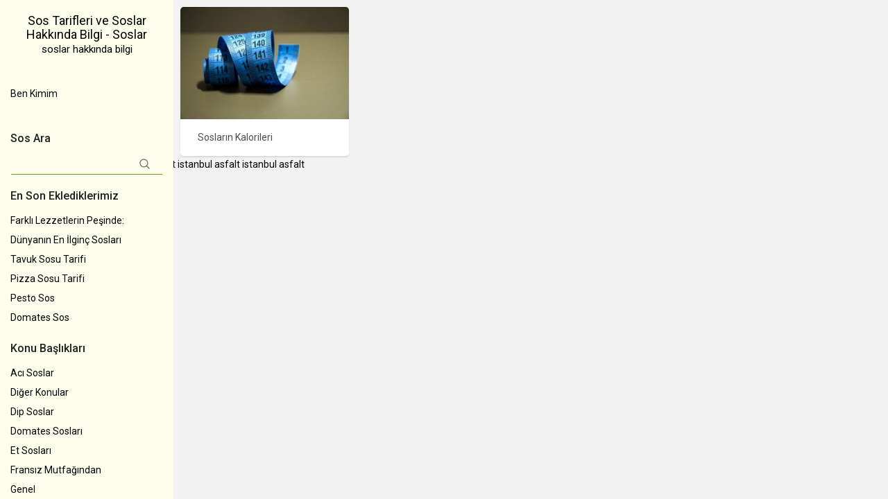

--- FILE ---
content_type: text/html; charset=UTF-8
request_url: https://soslar.net/tag/soslarin-kalori-cetveli/
body_size: 7968
content:
<!doctype html>
<html dir="ltr" lang="tr" prefix="og: https://ogp.me/ns#" class="no-js">
<head>
	
<script async src="https://pagead2.googlesyndication.com/pagead/js/adsbygoogle.js?client=ca-pub-1058840181003423"crossorigin="anonymous"></script>    <meta charset="UTF-8">
    <meta name="viewport" content="width=device-width, initial-scale=1">
    <link rel="profile" href="https://gmpg.org/xfn/11">
    <link rel="pingback" href="https://soslar.net/xmlrpc.php">
    <title>sosların kalori cetveli | Sos Tarifleri ve Soslar Hakkında Bilgi - Soslar</title>
	<style>img:is([sizes="auto" i], [sizes^="auto," i]) { contain-intrinsic-size: 3000px 1500px }</style>
	
		<!-- All in One SEO 4.9.3 - aioseo.com -->
	<meta name="robots" content="max-image-preview:large" />
	<link rel="canonical" href="https://soslar.net/tag/soslarin-kalori-cetveli/" />
	<meta name="generator" content="All in One SEO (AIOSEO) 4.9.3" />
		<script type="application/ld+json" class="aioseo-schema">
			{"@context":"https:\/\/schema.org","@graph":[{"@type":"BreadcrumbList","@id":"https:\/\/soslar.net\/tag\/soslarin-kalori-cetveli\/#breadcrumblist","itemListElement":[{"@type":"ListItem","@id":"https:\/\/soslar.net#listItem","position":1,"name":"Ev","item":"https:\/\/soslar.net","nextItem":{"@type":"ListItem","@id":"https:\/\/soslar.net\/tag\/soslarin-kalori-cetveli\/#listItem","name":"soslar\u0131n kalori cetveli"}},{"@type":"ListItem","@id":"https:\/\/soslar.net\/tag\/soslarin-kalori-cetveli\/#listItem","position":2,"name":"soslar\u0131n kalori cetveli","previousItem":{"@type":"ListItem","@id":"https:\/\/soslar.net#listItem","name":"Ev"}}]},{"@type":"CollectionPage","@id":"https:\/\/soslar.net\/tag\/soslarin-kalori-cetveli\/#collectionpage","url":"https:\/\/soslar.net\/tag\/soslarin-kalori-cetveli\/","name":"soslar\u0131n kalori cetveli | Sos Tarifleri ve Soslar Hakk\u0131nda Bilgi - Soslar","inLanguage":"tr-TR","isPartOf":{"@id":"https:\/\/soslar.net\/#website"},"breadcrumb":{"@id":"https:\/\/soslar.net\/tag\/soslarin-kalori-cetveli\/#breadcrumblist"}},{"@type":"Organization","@id":"https:\/\/soslar.net\/#organization","name":"Soslar.net","description":"soslar hakk\u0131nda bilgi","url":"https:\/\/soslar.net\/"},{"@type":"WebSite","@id":"https:\/\/soslar.net\/#website","url":"https:\/\/soslar.net\/","name":"Soslar.net","description":"soslar hakk\u0131nda bilgi","inLanguage":"tr-TR","publisher":{"@id":"https:\/\/soslar.net\/#organization"}}]}
		</script>
		<!-- All in One SEO -->

<link rel='dns-prefetch' href='//stats.wp.com' />
<link rel='dns-prefetch' href='//fonts.googleapis.com' />
<link rel="alternate" type="application/rss+xml" title="Sos Tarifleri ve Soslar Hakkında Bilgi - Soslar &raquo; akışı" href="https://soslar.net/feed/" />
<link rel="alternate" type="application/rss+xml" title="Sos Tarifleri ve Soslar Hakkında Bilgi - Soslar &raquo; yorum akışı" href="https://soslar.net/comments/feed/" />
<link rel="alternate" type="application/rss+xml" title="Sos Tarifleri ve Soslar Hakkında Bilgi - Soslar &raquo; sosların kalori cetveli etiket akışı" href="https://soslar.net/tag/soslarin-kalori-cetveli/feed/" />
		<!-- This site uses the Google Analytics by MonsterInsights plugin v9.11.1 - Using Analytics tracking - https://www.monsterinsights.com/ -->
		<!-- Note: MonsterInsights is not currently configured on this site. The site owner needs to authenticate with Google Analytics in the MonsterInsights settings panel. -->
					<!-- No tracking code set -->
				<!-- / Google Analytics by MonsterInsights -->
		<script type="text/javascript">
/* <![CDATA[ */
window._wpemojiSettings = {"baseUrl":"https:\/\/s.w.org\/images\/core\/emoji\/16.0.1\/72x72\/","ext":".png","svgUrl":"https:\/\/s.w.org\/images\/core\/emoji\/16.0.1\/svg\/","svgExt":".svg","source":{"concatemoji":"https:\/\/soslar.net\/wp-includes\/js\/wp-emoji-release.min.js?ver=6.8.3"}};
/*! This file is auto-generated */
!function(s,n){var o,i,e;function c(e){try{var t={supportTests:e,timestamp:(new Date).valueOf()};sessionStorage.setItem(o,JSON.stringify(t))}catch(e){}}function p(e,t,n){e.clearRect(0,0,e.canvas.width,e.canvas.height),e.fillText(t,0,0);var t=new Uint32Array(e.getImageData(0,0,e.canvas.width,e.canvas.height).data),a=(e.clearRect(0,0,e.canvas.width,e.canvas.height),e.fillText(n,0,0),new Uint32Array(e.getImageData(0,0,e.canvas.width,e.canvas.height).data));return t.every(function(e,t){return e===a[t]})}function u(e,t){e.clearRect(0,0,e.canvas.width,e.canvas.height),e.fillText(t,0,0);for(var n=e.getImageData(16,16,1,1),a=0;a<n.data.length;a++)if(0!==n.data[a])return!1;return!0}function f(e,t,n,a){switch(t){case"flag":return n(e,"\ud83c\udff3\ufe0f\u200d\u26a7\ufe0f","\ud83c\udff3\ufe0f\u200b\u26a7\ufe0f")?!1:!n(e,"\ud83c\udde8\ud83c\uddf6","\ud83c\udde8\u200b\ud83c\uddf6")&&!n(e,"\ud83c\udff4\udb40\udc67\udb40\udc62\udb40\udc65\udb40\udc6e\udb40\udc67\udb40\udc7f","\ud83c\udff4\u200b\udb40\udc67\u200b\udb40\udc62\u200b\udb40\udc65\u200b\udb40\udc6e\u200b\udb40\udc67\u200b\udb40\udc7f");case"emoji":return!a(e,"\ud83e\udedf")}return!1}function g(e,t,n,a){var r="undefined"!=typeof WorkerGlobalScope&&self instanceof WorkerGlobalScope?new OffscreenCanvas(300,150):s.createElement("canvas"),o=r.getContext("2d",{willReadFrequently:!0}),i=(o.textBaseline="top",o.font="600 32px Arial",{});return e.forEach(function(e){i[e]=t(o,e,n,a)}),i}function t(e){var t=s.createElement("script");t.src=e,t.defer=!0,s.head.appendChild(t)}"undefined"!=typeof Promise&&(o="wpEmojiSettingsSupports",i=["flag","emoji"],n.supports={everything:!0,everythingExceptFlag:!0},e=new Promise(function(e){s.addEventListener("DOMContentLoaded",e,{once:!0})}),new Promise(function(t){var n=function(){try{var e=JSON.parse(sessionStorage.getItem(o));if("object"==typeof e&&"number"==typeof e.timestamp&&(new Date).valueOf()<e.timestamp+604800&&"object"==typeof e.supportTests)return e.supportTests}catch(e){}return null}();if(!n){if("undefined"!=typeof Worker&&"undefined"!=typeof OffscreenCanvas&&"undefined"!=typeof URL&&URL.createObjectURL&&"undefined"!=typeof Blob)try{var e="postMessage("+g.toString()+"("+[JSON.stringify(i),f.toString(),p.toString(),u.toString()].join(",")+"));",a=new Blob([e],{type:"text/javascript"}),r=new Worker(URL.createObjectURL(a),{name:"wpTestEmojiSupports"});return void(r.onmessage=function(e){c(n=e.data),r.terminate(),t(n)})}catch(e){}c(n=g(i,f,p,u))}t(n)}).then(function(e){for(var t in e)n.supports[t]=e[t],n.supports.everything=n.supports.everything&&n.supports[t],"flag"!==t&&(n.supports.everythingExceptFlag=n.supports.everythingExceptFlag&&n.supports[t]);n.supports.everythingExceptFlag=n.supports.everythingExceptFlag&&!n.supports.flag,n.DOMReady=!1,n.readyCallback=function(){n.DOMReady=!0}}).then(function(){return e}).then(function(){var e;n.supports.everything||(n.readyCallback(),(e=n.source||{}).concatemoji?t(e.concatemoji):e.wpemoji&&e.twemoji&&(t(e.twemoji),t(e.wpemoji)))}))}((window,document),window._wpemojiSettings);
/* ]]> */
</script>

<style id='wp-emoji-styles-inline-css' type='text/css'>

	img.wp-smiley, img.emoji {
		display: inline !important;
		border: none !important;
		box-shadow: none !important;
		height: 1em !important;
		width: 1em !important;
		margin: 0 0.07em !important;
		vertical-align: -0.1em !important;
		background: none !important;
		padding: 0 !important;
	}
</style>
<link rel='stylesheet' id='wp-block-library-css' href='https://soslar.net/wp-includes/css/dist/block-library/style.min.css?ver=6.8.3' type='text/css' media='all' />
<style id='classic-theme-styles-inline-css' type='text/css'>
/*! This file is auto-generated */
.wp-block-button__link{color:#fff;background-color:#32373c;border-radius:9999px;box-shadow:none;text-decoration:none;padding:calc(.667em + 2px) calc(1.333em + 2px);font-size:1.125em}.wp-block-file__button{background:#32373c;color:#fff;text-decoration:none}
</style>
<link rel='stylesheet' id='aioseo/css/src/vue/standalone/blocks/table-of-contents/global.scss-css' href='https://soslar.net/wp-content/plugins/all-in-one-seo-pack/dist/Lite/assets/css/table-of-contents/global.e90f6d47.css?ver=4.9.3' type='text/css' media='all' />
<link rel='stylesheet' id='mediaelement-css' href='https://soslar.net/wp-includes/js/mediaelement/mediaelementplayer-legacy.min.css?ver=4.2.17' type='text/css' media='all' />
<link rel='stylesheet' id='wp-mediaelement-css' href='https://soslar.net/wp-includes/js/mediaelement/wp-mediaelement.min.css?ver=6.8.3' type='text/css' media='all' />
<style id='jetpack-sharing-buttons-style-inline-css' type='text/css'>
.jetpack-sharing-buttons__services-list{display:flex;flex-direction:row;flex-wrap:wrap;gap:0;list-style-type:none;margin:5px;padding:0}.jetpack-sharing-buttons__services-list.has-small-icon-size{font-size:12px}.jetpack-sharing-buttons__services-list.has-normal-icon-size{font-size:16px}.jetpack-sharing-buttons__services-list.has-large-icon-size{font-size:24px}.jetpack-sharing-buttons__services-list.has-huge-icon-size{font-size:36px}@media print{.jetpack-sharing-buttons__services-list{display:none!important}}.editor-styles-wrapper .wp-block-jetpack-sharing-buttons{gap:0;padding-inline-start:0}ul.jetpack-sharing-buttons__services-list.has-background{padding:1.25em 2.375em}
</style>
<style id='global-styles-inline-css' type='text/css'>
:root{--wp--preset--aspect-ratio--square: 1;--wp--preset--aspect-ratio--4-3: 4/3;--wp--preset--aspect-ratio--3-4: 3/4;--wp--preset--aspect-ratio--3-2: 3/2;--wp--preset--aspect-ratio--2-3: 2/3;--wp--preset--aspect-ratio--16-9: 16/9;--wp--preset--aspect-ratio--9-16: 9/16;--wp--preset--color--black: #000000;--wp--preset--color--cyan-bluish-gray: #abb8c3;--wp--preset--color--white: #ffffff;--wp--preset--color--pale-pink: #f78da7;--wp--preset--color--vivid-red: #cf2e2e;--wp--preset--color--luminous-vivid-orange: #ff6900;--wp--preset--color--luminous-vivid-amber: #fcb900;--wp--preset--color--light-green-cyan: #7bdcb5;--wp--preset--color--vivid-green-cyan: #00d084;--wp--preset--color--pale-cyan-blue: #8ed1fc;--wp--preset--color--vivid-cyan-blue: #0693e3;--wp--preset--color--vivid-purple: #9b51e0;--wp--preset--gradient--vivid-cyan-blue-to-vivid-purple: linear-gradient(135deg,rgba(6,147,227,1) 0%,rgb(155,81,224) 100%);--wp--preset--gradient--light-green-cyan-to-vivid-green-cyan: linear-gradient(135deg,rgb(122,220,180) 0%,rgb(0,208,130) 100%);--wp--preset--gradient--luminous-vivid-amber-to-luminous-vivid-orange: linear-gradient(135deg,rgba(252,185,0,1) 0%,rgba(255,105,0,1) 100%);--wp--preset--gradient--luminous-vivid-orange-to-vivid-red: linear-gradient(135deg,rgba(255,105,0,1) 0%,rgb(207,46,46) 100%);--wp--preset--gradient--very-light-gray-to-cyan-bluish-gray: linear-gradient(135deg,rgb(238,238,238) 0%,rgb(169,184,195) 100%);--wp--preset--gradient--cool-to-warm-spectrum: linear-gradient(135deg,rgb(74,234,220) 0%,rgb(151,120,209) 20%,rgb(207,42,186) 40%,rgb(238,44,130) 60%,rgb(251,105,98) 80%,rgb(254,248,76) 100%);--wp--preset--gradient--blush-light-purple: linear-gradient(135deg,rgb(255,206,236) 0%,rgb(152,150,240) 100%);--wp--preset--gradient--blush-bordeaux: linear-gradient(135deg,rgb(254,205,165) 0%,rgb(254,45,45) 50%,rgb(107,0,62) 100%);--wp--preset--gradient--luminous-dusk: linear-gradient(135deg,rgb(255,203,112) 0%,rgb(199,81,192) 50%,rgb(65,88,208) 100%);--wp--preset--gradient--pale-ocean: linear-gradient(135deg,rgb(255,245,203) 0%,rgb(182,227,212) 50%,rgb(51,167,181) 100%);--wp--preset--gradient--electric-grass: linear-gradient(135deg,rgb(202,248,128) 0%,rgb(113,206,126) 100%);--wp--preset--gradient--midnight: linear-gradient(135deg,rgb(2,3,129) 0%,rgb(40,116,252) 100%);--wp--preset--font-size--small: 13px;--wp--preset--font-size--medium: 20px;--wp--preset--font-size--large: 36px;--wp--preset--font-size--x-large: 42px;--wp--preset--spacing--20: 0.44rem;--wp--preset--spacing--30: 0.67rem;--wp--preset--spacing--40: 1rem;--wp--preset--spacing--50: 1.5rem;--wp--preset--spacing--60: 2.25rem;--wp--preset--spacing--70: 3.38rem;--wp--preset--spacing--80: 5.06rem;--wp--preset--shadow--natural: 6px 6px 9px rgba(0, 0, 0, 0.2);--wp--preset--shadow--deep: 12px 12px 50px rgba(0, 0, 0, 0.4);--wp--preset--shadow--sharp: 6px 6px 0px rgba(0, 0, 0, 0.2);--wp--preset--shadow--outlined: 6px 6px 0px -3px rgba(255, 255, 255, 1), 6px 6px rgba(0, 0, 0, 1);--wp--preset--shadow--crisp: 6px 6px 0px rgba(0, 0, 0, 1);}:where(.is-layout-flex){gap: 0.5em;}:where(.is-layout-grid){gap: 0.5em;}body .is-layout-flex{display: flex;}.is-layout-flex{flex-wrap: wrap;align-items: center;}.is-layout-flex > :is(*, div){margin: 0;}body .is-layout-grid{display: grid;}.is-layout-grid > :is(*, div){margin: 0;}:where(.wp-block-columns.is-layout-flex){gap: 2em;}:where(.wp-block-columns.is-layout-grid){gap: 2em;}:where(.wp-block-post-template.is-layout-flex){gap: 1.25em;}:where(.wp-block-post-template.is-layout-grid){gap: 1.25em;}.has-black-color{color: var(--wp--preset--color--black) !important;}.has-cyan-bluish-gray-color{color: var(--wp--preset--color--cyan-bluish-gray) !important;}.has-white-color{color: var(--wp--preset--color--white) !important;}.has-pale-pink-color{color: var(--wp--preset--color--pale-pink) !important;}.has-vivid-red-color{color: var(--wp--preset--color--vivid-red) !important;}.has-luminous-vivid-orange-color{color: var(--wp--preset--color--luminous-vivid-orange) !important;}.has-luminous-vivid-amber-color{color: var(--wp--preset--color--luminous-vivid-amber) !important;}.has-light-green-cyan-color{color: var(--wp--preset--color--light-green-cyan) !important;}.has-vivid-green-cyan-color{color: var(--wp--preset--color--vivid-green-cyan) !important;}.has-pale-cyan-blue-color{color: var(--wp--preset--color--pale-cyan-blue) !important;}.has-vivid-cyan-blue-color{color: var(--wp--preset--color--vivid-cyan-blue) !important;}.has-vivid-purple-color{color: var(--wp--preset--color--vivid-purple) !important;}.has-black-background-color{background-color: var(--wp--preset--color--black) !important;}.has-cyan-bluish-gray-background-color{background-color: var(--wp--preset--color--cyan-bluish-gray) !important;}.has-white-background-color{background-color: var(--wp--preset--color--white) !important;}.has-pale-pink-background-color{background-color: var(--wp--preset--color--pale-pink) !important;}.has-vivid-red-background-color{background-color: var(--wp--preset--color--vivid-red) !important;}.has-luminous-vivid-orange-background-color{background-color: var(--wp--preset--color--luminous-vivid-orange) !important;}.has-luminous-vivid-amber-background-color{background-color: var(--wp--preset--color--luminous-vivid-amber) !important;}.has-light-green-cyan-background-color{background-color: var(--wp--preset--color--light-green-cyan) !important;}.has-vivid-green-cyan-background-color{background-color: var(--wp--preset--color--vivid-green-cyan) !important;}.has-pale-cyan-blue-background-color{background-color: var(--wp--preset--color--pale-cyan-blue) !important;}.has-vivid-cyan-blue-background-color{background-color: var(--wp--preset--color--vivid-cyan-blue) !important;}.has-vivid-purple-background-color{background-color: var(--wp--preset--color--vivid-purple) !important;}.has-black-border-color{border-color: var(--wp--preset--color--black) !important;}.has-cyan-bluish-gray-border-color{border-color: var(--wp--preset--color--cyan-bluish-gray) !important;}.has-white-border-color{border-color: var(--wp--preset--color--white) !important;}.has-pale-pink-border-color{border-color: var(--wp--preset--color--pale-pink) !important;}.has-vivid-red-border-color{border-color: var(--wp--preset--color--vivid-red) !important;}.has-luminous-vivid-orange-border-color{border-color: var(--wp--preset--color--luminous-vivid-orange) !important;}.has-luminous-vivid-amber-border-color{border-color: var(--wp--preset--color--luminous-vivid-amber) !important;}.has-light-green-cyan-border-color{border-color: var(--wp--preset--color--light-green-cyan) !important;}.has-vivid-green-cyan-border-color{border-color: var(--wp--preset--color--vivid-green-cyan) !important;}.has-pale-cyan-blue-border-color{border-color: var(--wp--preset--color--pale-cyan-blue) !important;}.has-vivid-cyan-blue-border-color{border-color: var(--wp--preset--color--vivid-cyan-blue) !important;}.has-vivid-purple-border-color{border-color: var(--wp--preset--color--vivid-purple) !important;}.has-vivid-cyan-blue-to-vivid-purple-gradient-background{background: var(--wp--preset--gradient--vivid-cyan-blue-to-vivid-purple) !important;}.has-light-green-cyan-to-vivid-green-cyan-gradient-background{background: var(--wp--preset--gradient--light-green-cyan-to-vivid-green-cyan) !important;}.has-luminous-vivid-amber-to-luminous-vivid-orange-gradient-background{background: var(--wp--preset--gradient--luminous-vivid-amber-to-luminous-vivid-orange) !important;}.has-luminous-vivid-orange-to-vivid-red-gradient-background{background: var(--wp--preset--gradient--luminous-vivid-orange-to-vivid-red) !important;}.has-very-light-gray-to-cyan-bluish-gray-gradient-background{background: var(--wp--preset--gradient--very-light-gray-to-cyan-bluish-gray) !important;}.has-cool-to-warm-spectrum-gradient-background{background: var(--wp--preset--gradient--cool-to-warm-spectrum) !important;}.has-blush-light-purple-gradient-background{background: var(--wp--preset--gradient--blush-light-purple) !important;}.has-blush-bordeaux-gradient-background{background: var(--wp--preset--gradient--blush-bordeaux) !important;}.has-luminous-dusk-gradient-background{background: var(--wp--preset--gradient--luminous-dusk) !important;}.has-pale-ocean-gradient-background{background: var(--wp--preset--gradient--pale-ocean) !important;}.has-electric-grass-gradient-background{background: var(--wp--preset--gradient--electric-grass) !important;}.has-midnight-gradient-background{background: var(--wp--preset--gradient--midnight) !important;}.has-small-font-size{font-size: var(--wp--preset--font-size--small) !important;}.has-medium-font-size{font-size: var(--wp--preset--font-size--medium) !important;}.has-large-font-size{font-size: var(--wp--preset--font-size--large) !important;}.has-x-large-font-size{font-size: var(--wp--preset--font-size--x-large) !important;}
:where(.wp-block-post-template.is-layout-flex){gap: 1.25em;}:where(.wp-block-post-template.is-layout-grid){gap: 1.25em;}
:where(.wp-block-columns.is-layout-flex){gap: 2em;}:where(.wp-block-columns.is-layout-grid){gap: 2em;}
:root :where(.wp-block-pullquote){font-size: 1.5em;line-height: 1.6;}
</style>
<link rel='stylesheet' id='bootstrap-css' href='https://soslar.net/wp-content/themes/foodies/assets/css/bootstrap.min.css?ver=6.8.3' type='text/css' media='all' />
<link rel='stylesheet' id='foodies-font-roboto-css' href='//fonts.googleapis.com/css?family=Roboto%3A400%2C300%2C300italic%2C400italic%2C500%2C500italic%2C700%2C700italic%2C900%2C900italic&#038;ver=6.8.3' type='text/css' media='all' />
<link rel='stylesheet' id='foodies-main-style-css' href='https://soslar.net/wp-content/themes/foodies/assets/css/default.css?ver=6.8.3' type='text/css' media='all' />
<link rel='stylesheet' id='foodies-style-css' href='https://soslar.net/wp-content/themes/foodies/style.css?ver=6.8.3' type='text/css' media='all' />
<script type="text/javascript" src="https://soslar.net/wp-includes/js/jquery/jquery.min.js?ver=3.7.1" id="jquery-core-js"></script>
<script type="text/javascript" src="https://soslar.net/wp-includes/js/jquery/jquery-migrate.min.js?ver=3.4.1" id="jquery-migrate-js"></script>
<script type="text/javascript" src="https://soslar.net/wp-content/themes/foodies/assets/js/bootstrap.min.js?ver=6.8.3" id="bootstrap-js"></script>
<link rel="https://api.w.org/" href="https://soslar.net/wp-json/" /><link rel="alternate" title="JSON" type="application/json" href="https://soslar.net/wp-json/wp/v2/tags/78" /><link rel="EditURI" type="application/rsd+xml" title="RSD" href="https://soslar.net/xmlrpc.php?rsd" />
<meta name="generator" content="WordPress 6.8.3" />
	<style>img#wpstats{display:none}</style>
		<link rel="icon" href="https://soslar.net/wp-content/uploads/2016/12/cropped-favicon-32x32-32x32.png" sizes="32x32" />
<link rel="icon" href="https://soslar.net/wp-content/uploads/2016/12/cropped-favicon-32x32-192x192.png" sizes="192x192" />
<link rel="apple-touch-icon" href="https://soslar.net/wp-content/uploads/2016/12/cropped-favicon-32x32-180x180.png" />
<meta name="msapplication-TileImage" content="https://soslar.net/wp-content/uploads/2016/12/cropped-favicon-32x32-270x270.png" />
                
  <style type="text/css">
      span.category.{
        background: #FFFF00;
      }
      span.category.{
        background: #008000;
      }
      span.category.{
        background: #FF0000;
      }

  body, #menubar,#footer-widget, .panel , .entry-content, .wc-tab, .woocommerce div.product .woocommerce-tabs ul.tabs li.active, 
  .woocommerce-checkout #payment div.payment_box, #page-title,
  .comment-area.form-basic input[type='text'], .comment-area.form-basic input[type='email'], .comment-area.form-basic textarea,
  .form-basic textarea, #menubar.stuck, .slicknav_nav a, .slicknav_nav a:hover > a, .slicknav_nav a:hover, .sf-menu > li ul a
  {
    background-color: #F2F2F2;
  }
  .side-bar-collapse h4, input[type="search"].search-field{
    border-bottom-color: #69A612;
  }
  button, html input[type="button"], input[type="reset"], input[type="submit"]{
    background: #69A612;
  }
  .page-numbers.current, a.page-numbers:hover,
  textarea:focus,
  input:focus,
  select:focus,
  select:hover,
  textarea:hover,
  input:hover,
  button,
  html input[type="button"],
  input[type="reset"],
  input[type="submit"]{
    border-color: #69A612;
  }
  a:hover, a:focus,
  .page-numbers.current, a.page-numbers:hover,
  .widget-area a:hover, .side-bar a:focus{
    color: #69A612;
  }
    a .site-title,
  a .site-description {
    color: ##69A612;
  }
  	
  </style>
</head>
<body class="archive tag tag-soslarin-kalori-cetveli tag-78 wp-theme-foodies">
    <div class="foodies-wrapper">
        <div class="side-bar clearfix">
        <div class="navbar">
                <div class="navbar-header">
                    <!-- toggle button start -->
                    <button type="button" class="navbar-toggle collapsed" data-toggle="collapse" data-target=".side-bar-collapse">
                        <span class="icon-bar"></span>
                        <span class="icon-bar"></span>
                        <span class="icon-bar"></span>
                    </button>
                    <!-- toggle button end -->
                    <!-- Logo start -->
                    <div class="navbar-brand" href="">
                        <div class="logo">
						<a href="https://soslar.net">
                            <div class="site-title">Sos Tarifleri ve Soslar Hakkında Bilgi - Soslar</div><small class="site-description">soslar hakkında bilgi</small>						</a>
                     </div>
                    </div>
                    <!-- Logo end -->
                </div>
                <!-- Menu start -->
                <div class="side-bar-collapse collapse">
                    <!-- All cuisines-modal start-->
                    <ul class="menu"><li class="page_item page-item-2"><a href="https://soslar.net/ben-kimim/">Ben Kimim</a></li>
</ul>
                    <!-- All cuisines-modal end -->
                    <aside id="secondary" class="widget-area" role="complementary">
	<section id="search-3" class="widget widget_search"><h2 class="widget-title">Sos Ara</h2><form role="search" method="get" class="search-form" action="https://soslar.net/">
				<label>
					<span class="screen-reader-text">Arama:</span>
					<input type="search" class="search-field" placeholder="Ara &hellip;" value="" name="s" />
				</label>
				<input type="submit" class="search-submit" value="Ara" />
			</form></section>
		<section id="recent-posts-3" class="widget widget_recent_entries">
		<h2 class="widget-title">En Son Eklediklerimiz</h2>
		<ul>
											<li>
					<a href="https://soslar.net/farkli-lezzetlerin-pesinde-dunyanin-en-ilginc-soslari/">Farklı Lezzetlerin Peşinde: Dünyanın En İlginç Sosları</a>
									</li>
											<li>
					<a href="https://soslar.net/tavuk-sosu-tarifi/">Tavuk Sosu Tarifi</a>
									</li>
											<li>
					<a href="https://soslar.net/pizza-sosu-tarifi/">Pizza Sosu Tarifi</a>
									</li>
											<li>
					<a href="https://soslar.net/pesto-sos/">Pesto Sos</a>
									</li>
											<li>
					<a href="https://soslar.net/domates-sos/">Domates Sos</a>
									</li>
					</ul>

		</section><section id="categories-3" class="widget widget_categories"><h2 class="widget-title">Konu Başlıkları</h2>
			<ul>
					<li class="cat-item cat-item-16"><a href="https://soslar.net/aci-soslar/">Acı Soslar</a>
</li>
	<li class="cat-item cat-item-134"><a href="https://soslar.net/diger-konular/">Diğer Konular</a>
</li>
	<li class="cat-item cat-item-20"><a href="https://soslar.net/dip-soslar/">Dip Soslar</a>
</li>
	<li class="cat-item cat-item-80"><a href="https://soslar.net/domates-soslari/">Domates Sosları</a>
</li>
	<li class="cat-item cat-item-95"><a href="https://soslar.net/et-soslari/">Et Sosları</a>
</li>
	<li class="cat-item cat-item-48"><a href="https://soslar.net/fransiz-mutfagindan/">Fransız Mutfağından</a>
</li>
	<li class="cat-item cat-item-1"><a href="https://soslar.net/genel/">Genel</a>
</li>
	<li class="cat-item cat-item-25"><a href="https://soslar.net/hindistan-mutfagindan/">Hindistan mutfağından</a>
</li>
	<li class="cat-item cat-item-127"><a href="https://soslar.net/ingiliz-mutfagindan/">İngiliz Mutfağından</a>
</li>
	<li class="cat-item cat-item-67"><a href="https://soslar.net/italyan-mutfagindan/">İtalyan Mutfağından</a>
</li>
	<li class="cat-item cat-item-38"><a href="https://soslar.net/japon-mutfagindan/">Japon mutfağından</a>
</li>
	<li class="cat-item cat-item-141"><a href="https://soslar.net/kuruyemis-soslari/">Kuruyemiş Sosları</a>
</li>
	<li class="cat-item cat-item-295"><a href="https://soslar.net/makarna-soslari/">Makarna sosları</a>
</li>
	<li class="cat-item cat-item-108"><a href="https://soslar.net/marine-soslar/">Marine Soslar</a>
</li>
	<li class="cat-item cat-item-6"><a href="https://soslar.net/sebze-soslari/">Sebze Sosları</a>
</li>
	<li class="cat-item cat-item-130"><a href="https://soslar.net/sos-yardimcilari/">Sos Yardımcıları</a>
</li>
	<li class="cat-item cat-item-53"><a href="https://soslar.net/soslar/">Soslar</a>
</li>
	<li class="cat-item cat-item-12"><a href="https://soslar.net/soslarla-tabak-suslemeleri/">Soslarla Tabak Süslemeleri</a>
</li>
	<li class="cat-item cat-item-5"><a href="https://soslar.net/tatli-soslar/">Tatlı Soslar</a>
</li>
	<li class="cat-item cat-item-43"><a href="https://soslar.net/tuzlu-soslar/">Tuzlu Soslar</a>
</li>
			</ul>

			</section><section id="block-3" class="widget widget_block widget_categories"><ul class="wp-block-categories-list wp-block-categories">	<li class="cat-item cat-item-16"><a href="https://soslar.net/aci-soslar/">Acı Soslar</a>
</li>
	<li class="cat-item cat-item-134"><a href="https://soslar.net/diger-konular/">Diğer Konular</a>
</li>
	<li class="cat-item cat-item-20"><a href="https://soslar.net/dip-soslar/">Dip Soslar</a>
</li>
	<li class="cat-item cat-item-80"><a href="https://soslar.net/domates-soslari/">Domates Sosları</a>
</li>
	<li class="cat-item cat-item-95"><a href="https://soslar.net/et-soslari/">Et Sosları</a>
</li>
	<li class="cat-item cat-item-48"><a href="https://soslar.net/fransiz-mutfagindan/">Fransız Mutfağından</a>
</li>
	<li class="cat-item cat-item-1"><a href="https://soslar.net/genel/">Genel</a>
</li>
	<li class="cat-item cat-item-25"><a href="https://soslar.net/hindistan-mutfagindan/">Hindistan mutfağından</a>
</li>
	<li class="cat-item cat-item-127"><a href="https://soslar.net/ingiliz-mutfagindan/">İngiliz Mutfağından</a>
</li>
	<li class="cat-item cat-item-67"><a href="https://soslar.net/italyan-mutfagindan/">İtalyan Mutfağından</a>
</li>
	<li class="cat-item cat-item-38"><a href="https://soslar.net/japon-mutfagindan/">Japon mutfağından</a>
</li>
	<li class="cat-item cat-item-141"><a href="https://soslar.net/kuruyemis-soslari/">Kuruyemiş Sosları</a>
</li>
	<li class="cat-item cat-item-295"><a href="https://soslar.net/makarna-soslari/">Makarna sosları</a>
</li>
	<li class="cat-item cat-item-108"><a href="https://soslar.net/marine-soslar/">Marine Soslar</a>
</li>
	<li class="cat-item cat-item-6"><a href="https://soslar.net/sebze-soslari/">Sebze Sosları</a>
</li>
	<li class="cat-item cat-item-130"><a href="https://soslar.net/sos-yardimcilari/">Sos Yardımcıları</a>
</li>
	<li class="cat-item cat-item-53"><a href="https://soslar.net/soslar/">Soslar</a>
</li>
	<li class="cat-item cat-item-12"><a href="https://soslar.net/soslarla-tabak-suslemeleri/">Soslarla Tabak Süslemeleri</a>
</li>
	<li class="cat-item cat-item-5"><a href="https://soslar.net/tatli-soslar/">Tatlı Soslar</a>
</li>
	<li class="cat-item cat-item-43"><a href="https://soslar.net/tuzlu-soslar/">Tuzlu Soslar</a>
</li>
</ul></section><section id="block-4" class="widget widget_block widget_search"><form role="search" method="get" action="https://soslar.net/" class="wp-block-search__button-outside wp-block-search__text-button wp-block-search"    ><label class="wp-block-search__label" for="wp-block-search__input-1" >Sos Bul</label><div class="wp-block-search__inside-wrapper " ><input class="wp-block-search__input" id="wp-block-search__input-1" placeholder="sos ara" value="" type="search" name="s" required /><button aria-label="Ara" class="wp-block-search__button wp-element-button" type="submit" >Ara</button></div></form></section></aside><!-- #secondary -->
                    <div class="link">
                        Powered by <br><a target= "_blank" href="https://indigothemes.com/products/foodies-wordpress-theme/" >Foodies WordPress Theme</a>
                    </div>
                </div>
            </div>
            <!-- Menu end -->
        </div><main class="foodiesList grid foodies-content" id="main_section">
                        <div data-id="129" class="foodies-item foodies-items foodies ">
                <a href="https://soslar.net/soslarin-kalorileri/">
                <img width="250" height="166" src="https://soslar.net/wp-content/uploads/2017/05/soslar-ve-kalorileri.jpg" class="attachment-foodies-blog-thumbnail size-foodies-blog-thumbnail wp-post-image" alt="" decoding="async" srcset="https://soslar.net/wp-content/uploads/2017/05/soslar-ve-kalorileri.jpg 640w, https://soslar.net/wp-content/uploads/2017/05/soslar-ve-kalorileri-300x200.jpg 300w" sizes="(max-width: 250px) 100vw, 250px" />                </a>
               <div class="inner bg1">
                    <a data-toggle="modal" href="https://soslar.net/soslarin-kalorileri/" class="title">Sosların Kalorileri</a>
                    <div class="colors">
                                                    <span class="category Soslar"></span>
                                            </div>
                </div>
            </div>
    </main></div>
<a href="https://abonemnet.com">instagram takipçi satın al</a>
<a href="https://sagbiasfalt.com">İstanbul Asfalt</a>
<a href="https://carlowaasfalt.com">istanbul asfalt</a>
<a href="https://duzeyasfalt.com">istanbul asfalt</a>




<script type="speculationrules">
{"prefetch":[{"source":"document","where":{"and":[{"href_matches":"\/*"},{"not":{"href_matches":["\/wp-*.php","\/wp-admin\/*","\/wp-content\/uploads\/*","\/wp-content\/*","\/wp-content\/plugins\/*","\/wp-content\/themes\/foodies\/*","\/*\\?(.+)"]}},{"not":{"selector_matches":"a[rel~=\"nofollow\"]"}},{"not":{"selector_matches":".no-prefetch, .no-prefetch a"}}]},"eagerness":"conservative"}]}
</script>
<script type="text/javascript" id="jetpack-stats-js-before">
/* <![CDATA[ */
_stq = window._stq || [];
_stq.push([ "view", {"v":"ext","blog":"196476503","post":"0","tz":"0","srv":"soslar.net","arch_tag":"soslarin-kalori-cetveli","arch_results":"1","j":"1:15.4"} ]);
_stq.push([ "clickTrackerInit", "196476503", "0" ]);
/* ]]> */
</script>
<script type="text/javascript" src="https://stats.wp.com/e-202603.js" id="jetpack-stats-js" defer="defer" data-wp-strategy="defer"></script>
<script defer src="https://static.cloudflareinsights.com/beacon.min.js/vcd15cbe7772f49c399c6a5babf22c1241717689176015" integrity="sha512-ZpsOmlRQV6y907TI0dKBHq9Md29nnaEIPlkf84rnaERnq6zvWvPUqr2ft8M1aS28oN72PdrCzSjY4U6VaAw1EQ==" data-cf-beacon='{"version":"2024.11.0","token":"9c9d24200b464cfc8bf84938e4d02331","r":1,"server_timing":{"name":{"cfCacheStatus":true,"cfEdge":true,"cfExtPri":true,"cfL4":true,"cfOrigin":true,"cfSpeedBrain":true},"location_startswith":null}}' crossorigin="anonymous"></script>
</body>
</html>

<!-- Page supported by LiteSpeed Cache 7.7 on 2026-01-18 05:50:53 -->

--- FILE ---
content_type: text/html; charset=utf-8
request_url: https://www.google.com/recaptcha/api2/aframe
body_size: 267
content:
<!DOCTYPE HTML><html><head><meta http-equiv="content-type" content="text/html; charset=UTF-8"></head><body><script nonce="yc6URajq9IQ_OrgILQT-FQ">/** Anti-fraud and anti-abuse applications only. See google.com/recaptcha */ try{var clients={'sodar':'https://pagead2.googlesyndication.com/pagead/sodar?'};window.addEventListener("message",function(a){try{if(a.source===window.parent){var b=JSON.parse(a.data);var c=clients[b['id']];if(c){var d=document.createElement('img');d.src=c+b['params']+'&rc='+(localStorage.getItem("rc::a")?sessionStorage.getItem("rc::b"):"");window.document.body.appendChild(d);sessionStorage.setItem("rc::e",parseInt(sessionStorage.getItem("rc::e")||0)+1);localStorage.setItem("rc::h",'1768715454889');}}}catch(b){}});window.parent.postMessage("_grecaptcha_ready", "*");}catch(b){}</script></body></html>

--- FILE ---
content_type: text/css
request_url: https://soslar.net/wp-content/themes/foodies/assets/css/default.css?ver=6.8.3
body_size: 2951
content:
body {margin: 0;padding: 0;font-size: 14px;line-height: 25px;color: #262930;background: #F2F2F2;height: 100%;font-family: 'Roboto';}
a,a:hover,a:focus {color: #000;outline: 0;text-decoration: none;-webkit-transition: all 0.3s ease-in-out 0s;-moz-transition: all 0.3s ease-in-out 0s;-ms-transition: all 0.3s ease-in-out 0s;-o-transition: all 0.3s ease-in-out 0s;transition: all 0.3s ease-in-out 0s;}
a:hover,a:focus{color:#128900;}
button {background: transparent;border: 0;outline: 0;}
img.custom-logo {width: 80%;}
.foodies-content {padding-left: 0;margin-left: 0;width: 100%;height: auto;}
.foodies-wrapper {padding-left: 250px;}
.side-bar {width: 250px;margin-left: -280px;left: 280px;color: #262930;position: fixed;height: 100%;z-index: 1050;padding: 0 15px;background: #FDFFEC;    overflow-y: auto;font-weight: 400;font-size: 14px;line-height: 25px;}
/*side-bar nav start*/
ul.menu {margin-bottom: 40px;padding-left: 0;margin-top: 10px;}
ul.sub-menu {padding-left: 0;}
.widget ul li,ul.menu li {list-style-type: none;}
.dropdown-menu{top: 95%;}
.modal-content{border: 0;}
.modal-content {-webkit-box-shadow: none;box-shadow:none;}/*karan*/
.tab-menu-area .navbar-header {display: none;}        
.side-bar .navbar {position: static;border: 0;margin: 0;}
.side-bar .navbar-brand {height: auto;padding: 0;}
.side-bar .side-bar-collapse {padding: 0;}
/*side-bar nav start end*/
.logo {overflow: hidden;margin: 20px 0;text-align: center;margin-bottom: 40px;}
.btn-black {background: #128900;border-radius: 2px;padding: 5px 20px;width: 100%;text-align: left;color: rgba(255, 255, 255, 0.8);}
.side-bar .btn-black {margin: 5px 0;}
.side-bar button .selected-option {float: left;}
.side-bar button span {float: right;}
.side-bar button img {width: 15px;opacity: 0.5;}
.side-bar .link {text-align: center;margin: 15px 0;cursor: pointer;font-size: 12px;line-height: 18px;}
.link a {color: #128900;}
.side-bar .dropdown-menu {right: 0;margin: 0;border: 0;box-shadow: none;border-radius: 2px;background: #128900;color: #262930;}
.side-bar .dropdown-menu > li > a {background: transparent;color: rgba(255, 255, 255, 0.7);}
.side-bar .dropdown-menu > li > a:hover,.side-bar .dropdown-menu > li > a:focus {color: #fff;}
.modal-backdrop.in {opacity: 0;filter: inherit;}
.modal-backdrop {position: relative;}
.modal {display: none;overflow: hidden;position: absolute;top: 0;right: 0;bottom: 0;left: 0;background-color: rgba(133, 134, 128, 0.7);}
.side-bar-collapse .modal-dialog {width: 100%;height: 80%;}
.side-bar-collapse .modal-content {position: relative;background-color: #128900;border: 0;border-radius: 0;outline: 0;box-shadow: none;height: 100vh;}
.side-bar .modal-header {border: 0;padding-top: 0;}
.side-bar .modal-body{padding-top: 0;}
.side-bar .close {opacity: 0.5;}
#all-cuisines .close img {width: 15px;}
#all-cuisines .cuisines-sorting {padding: 0 18px 0 35px;}
#all-cuisines .cuisines-sorting li {padding: 0 0 20px;}
#all-cuisines .cuisines-sorting li a {display: block;color: rgba(255, 255, 255, 0.7);}
#all-cuisines .cuisines-sorting li:nth-child(1) {padding-left: 40px;color: rgba(255, 255, 255, 0.7);}
#all-cuisines .cuisines-sorting li a.active, #all-cuisines .cuisines-sorting li a:hover {color:rgba(255,255,255,1);}
.side-bar button:hover img{opacity: 1;}
.btn-black:hover{color:#fff;}
#all-cuisines .cuisines-sorting img {width: 20px;margin-right: 20px;}
.shuffle-item {padding: 0;}
div.foodies-item{margin: 0;padding: 0;border: 0;outline: 0;vertical-align: top;margin: 10px 0 0 10px;border-radius: 5px;overflow: hidden;box-shadow: 0px 2px 2px 0px rgba(0,0,0,0.1);}
.foodies-item {position: relative;}
.foodies-item img {width: 100%;height: auto;transition: all 1s ease-in-out;}
.foodies-item:hover img {transform: scale(2);}
.foodies-items .inner {font-size: 14px; padding: 14px 25px;overflow: hidden;}
.foodies-items .bg1 {background: #fff;position: inherit;}
.foodies-items .bg2 {background: #fff;position: inherit;}
.foodies-items .inner .title {float: left;width: 80%;overflow: hidden;white-space: nowrap;text-overflow: ellipsis;}
.foodies-items .inner .icon {float: right;}
.foodies-items .inner .icon img {width: 15px;margin-left: 5px;}
.inner-wrap {width: 100%;background: #1D2025;position: relative;text-align: center;z-index: 1;}
.inner-wrap .inner-content {font-family: 'DroidSerif';float: inherit;margin: 0 auto;padding: 50px 0;}
.inner-content .close-btn {position: absolute;right: 30px;}
.inner-content .close-btn .close {opacity: 1;}
.inner-content .close-btn img {width: 20px;}
.inner-content .content-icon img {width: 40px;margin: 0 5px;display: inline;}
.inner-content .content-title {font-size: 45px;line-height: 90px;}
.inner-content .content-subtitle {font-size: 16px;color: rgba(255, 255, 255, 0.5);}
.content-details {padding-top: 22px;clear: both;font-size: 16px;color: rgba(255, 255, 255, 0.75);}
.content-details .row {margin: 0;padding: 14px 30px;}
.content-label {float: left;}
.content-description {text-align: right;}
.content-description .link {float: right;padding-left: 5px;}
#about .modal-header{padding-bottom: 13px;}
#about .about-title{clear: both;color: #fff;}
#about a {color: rgba(65,131,215,0.5);}
#about .credits{padding-top: 60px;}
#about .credits .credits-title{color: #fff;}
#about .credits a {color: rgba(65,131,215,0.75);}
#about .credits p{margin: 0;color: rgba(255, 255, 255, 0.75);}
.info {background: none repeat scroll 0 0 #222;display: none;float: left;width: 100%;}
#top.masthead, .m, section {position: relative;}
.foodies{width: 23.6%;;display: inline-block;}
.inner a{
    color: #4d4d4d;
}
h2.widget-title{
    font-size: 16px;
}

.h1, .h2, .h3, .h4, .h5, .h6, .h7, h1, h2, h3, h4, h5, h6, h7{color: #212121;line-height: 1.4;}
p, li, ul{color: #777777;line-height: 2;}
.widget-area a{color: #000;}
.widget-area a:hover, .side-bar a:focus{ color: #128900}
.widget-area ul{padding: 0;}
input[type="search"].search-field {
    border: 1px solid #128900;
    outline: 0;
    width: 100%;
    padding: 2px 40px 2px 5px;
    border-radius: 2px;
    background: url('../images/search.svg') no-repeat center right 18px transparent;
    background-size: 15px;
    z-index: 1;
    border-top-color: transparent;
    border-right-color: transparent;
    border-left-color: transparent;
}
.foodies-section input[type="search"].search-field{
    width: 30%;
}
.side-bar-collapse h4 {
    background: none;
    border-bottom: 2px solid #128900;
    display: table-cell;
    padding-bottom: 8px;
}
.search h3{margin-top: 0;padding-top: 15px;margin-left: 10%;}
.side-bar ::-webkit-input-placeholder {
    visibility: hidden;
    background: transparent;
}
.side-bar :-moz-placeholder {
   visibility: hidden;
   background: transparent;
}
.side-bar ::-moz-placeholder {
   visibility: hidden;
   background: transparent;
}
.side-bar :-ms-input-placeholder {
   visibility: hidden;
   background: transparent;
}
input[type="submit"].search-submit{
    position: absolute;
    right: 0;
    top: 0;
    opacity: 0;
    width: 40px;
}
input[type="submit"].search-submit:hover{
    opacity: 0;
}
input:-webkit-autofill {
    -webkit-box-shadow: 0 0 0px 1000px white inset;
}
.foodies-section input[type="submit"].search-submit{
    right: 36%;
    bottom: 10%;
}
button, html input[type="button"], input[type="reset"], input[type="submit"] {
    background: #128900;
    border-radius: 2px;
    padding: 5px 20px;
    width: auto;
    text-align: left;
    color: rgba(255, 255, 255, 0.8);
    border: 1px solid #128900;
    transition: all 0.5s;
}
button:hover , html input[type="button"]:hover, input[type="reset"]:hover, input[type="submit"]:hover{
    opacity: 0.7;
}
.foodies:hover.foodies::after{background: rgba(29, 32, 37, 0.0);}
.open.foodies::after{background: rgba(29, 32, 37, 0.0);}
textarea, input, select{
    border: 1px solid #A7A7A7;
    outline: 0;
    width: 100%;
    border-radius: 2px;
    background: transparent;
    padding: 5px 10px;
    resize: none;
}
.search-form label{
    display: inline;
    margin-right: 10px;
}
.search .modal-footer, .error404 .modal-footer{
    border: none;
}
input[type="search"]{
    width: 30%;
    padding: 2px 40px 2px 5px;
}
textarea:focus, input:focus, select:focus, select:hover,textarea:hover, input:hover{
    border: 1px solid #128900;

    outline: 0;
}
span.category {
    width: 15px;
    height: 15px;
    border-radius: 50%;
    display: inline-block;
    vertical-align: middle;
}

.colors{ text-align: right; }
.modal-dialog.menu-dialog, #about .modal-dialog{
    padding-top: 0;
}
div#all-cuisines, div#about{
    padding-right: 0 !important;
}
p.comment-form-author, p.comment-form-email, p.comment-form-url {width: 32.2%;display: inline-block;margin-right: 10px;}
p.comment-form-url {margin-right: 0px;}
/*Foddies Popup styling*/
.modal-header{border-bottom-width: 0px;}
body{
	font-family: 'Roboto', sans-serif;
	font-weight: 400;
	line-height: 25px;
    font-size: 14px;
}
h2.recipeTitle{
    font-weight: normal;
    color: #676767;
    font-size: 24px;
}
.authorName{
    font-size: 14px;
    font-weight: 300;
}
.printIcon i{color:#128900;}
.likeNRate {
    padding: 15px;
    padding-left: 5px;
}
span.btn.btn-success {
    padding: 3px 20px 3px 20px;
    color: #fff !important;
    font-size: 14px;
}
.recipeCategory img {
    max-width: 15px;
    max-height: 15px;
    display: inline-block;
    margin-right: 5px;
}
.recipeCategory h6{
	display: inline-block;
	font-weight: 600;
	font-size: 13px;
}
h4{
    font-size: 20px;
}
h3.headings{
	font-weight: 600;
	font-size: 20px;
	color:#128900;
    margin-bottom: 30px;

}
.recipeCategory{
	margin-bottom: 10px;
}
.recipeDescription {
    margin-bottom: 25px;
}
.recipeInstruction h4, .recipeInstruction p, .recipeInstruction img{margin-bottom: 20px;}
.modal-dialog{padding: 50px 0;margin: 0 auto;}
.foodiesList p{color:#777777;}
input[type='radio'],
input[type='checkbox'] {
    /* Hide the input, but have it still be clickable */
    opacity: 0;
    float: left;
    width: 18px;
}

input[type='radio'] + label,
input[type='checkbox'] + label {
    margin: 0;
    clear: none;

    /* Left padding makes room for image */
    padding: 5px 0 2px 24px;

    /* Make look clickable because they are */
    cursor: pointer;

    background: url(../images/unchecked.png) left center no-repeat;
    background-size: 6%;
}
label{display: block;}
/*
    Change from unchecked to checked graphic
*/
input[type='radio']:checked + label {
    background-image: url(../images/radio.png);
}
input[type='checkbox']:checked + label {
    background-image: url(../images/checked.png);
}
ul.recipeNotes{padding-left: 10px;margin-bottom: 30px;}
ul.recipeNotes li{
    list-style-type: none;
    background: url(../images/notes.png) left center no-repeat;
    background-size: 2.5%;
    padding-left: 25px;
}
.comment-author.vcard img {border-radius: 100px;margin-right: 10px;}
.comment-list {list-style-type: none;padding: 0;}
.children {list-style-type: none;}
.comment-metadata {font-size: 12px;padding: 10px 0px;}
.pagination {width: 100%;text-align: center;}
.page-numbers {padding: 5px 10px;font-size: 16px;font-weight: bold;border:1px solid transparent }
.page-numbers.current, a.page-numbers:hover{border: 1px solid #128900;border-radius: 2px;color: #128900;}
ul.recipeNotes li span{margin-right: 5px;}
a#inifiniteLoader{
    position: fixed;  
    z-index: 2;  
    bottom: 15px;   
    right: 10px; 
    display:none;
}
.loader {
	background: url("../images/preloader.gif") repeat scroll 0 0 / 64px 64px rgba(0, 0, 0, 0); width:64px; height: 64px; position: fixed; bottom: 0;left: 50%; z-index: 999;
}
.modal-dialog {
    width: 80%;
}
@media (min-width: 992px) {
    .collapse {
    display: inherit;
}
}
@media (max-width: 991px) {
.logo {margin:20px 0;}
.logo img{width: auto;max-height: 40px;}
.foodies-wrapper{padding-left:0;}
.side-bar {width: 100%;margin: 0 0 1px;left: 0;position: inherit;border-bottom: 1px solid #e0e0e0;}
.side-bar .dropdown-menu {position: relative;width: 100%;}
.side-bar #about{padding: 0;}
.side-bar .modal-dialog {margin: 30px 0 0;}
/*side-bar nav start*/
.side-bar .close {opacity: 1;margin-right: 15px;}
.side-bar .navbar-header {float: none;display: block;position: relative;}
.side-bar .navbar-toggle {border: 0;position: absolute;right: 0;top: 50%;margin: -15px 0 0;}
.side-bar .navbar .navbar-toggle span {float: none;background: #128900;}
.side-bar .navbar-collapse {border: 0;box-shadow: none;}
.side-bar .modal {position: fixed;}
.side-bar .link {position: static;padding: 15px 0px;width: 100%;}
/*side-bar nav start end*/
.inner-content .content-icon img {width: 30px;}
.foodies{width: 33.33%;display: inline-block;}
}
@media (max-width: 1024px){
    .foodies{width: 31.3%;display: inline-block;}
}
@media (min-width: 768px) and (max-width: 991px) {
/*Side-bar nav start*/
.side-bar .navbar-collapse.collapse {display: none !important;}
.side-bar .navbar-collapse.collapse.in {display: block !important;}
.side-bar .navbar-header .collapse,.side-bar .navbar-toggle {display: block !important;}
/*Side-bar nav end*/
.foodies{width: 47%;display: inline-block;}
    .modal-dialog {width: 100%;padding: 0;} 
    p.comment-form-author, p.comment-form-email, p.comment-form-url {width: 100%; display: inline-block;margin-right: 10px;}
}
@media (max-width: 685px) {
.foodies{width: 47%;display: inline-block;}
    .modal-dialog {width: 100%;padding: 0;} 
    p.comment-form-author, p.comment-form-email, p.comment-form-url {width: 100%; display: inline-block;margin-right: 10px;}
}
@media (max-width: 480px) {
.foodies{width: 100%;}
.modal-dialog {width: 100%;padding: 0;}  
.inner-content .content-title {font-size: 30px;}
.content-label{font-weight: bold;}
.content-label,.content-description{float:none;width:100%;text-align: center;}
.content-description .link{float: none;padding: 0;}
div.foodies-item {margin: 0 0 10px;} 
    p.comment-form-author, p.comment-form-email, p.comment-form-url {width: 100%; display: inline-block;margin-right: 10px;}
}

--- FILE ---
content_type: text/css
request_url: https://soslar.net/wp-content/themes/foodies/style.css?ver=6.8.3
body_size: 1208
content:
/*
Theme Name: Foodies
Theme URI: https://indigothemes.com/products/foodies-wordpress-theme/
Author: IndigoThemes
Author URI: https://indigothemes.com
Description: Foodies is a clean and fully customizable premium WordPress theme for foodies or food bloggers who want to have blogs on food receipes etc.Though, it is not just limited to food bloggers, Foodies can also be used in developing other types of blogs like creative writing, photography, riding and what not ! It is easily customizable through Customizer. Foodies PRO is a Premium Version of the theme which comes with more powerful features and customization options. Step by Step DOCUMENTATION and DUMMY DATA links of the theme can be found here: https://indigothemes.com/documentation/foodies/
Version: 1.0.6
Tags: food-and-drink, theme-options, custom-logo, custom-colors, custom-background, custom-menu, featured-images, translation-ready,editor-style
License: GNU GENERAL PUBLIC LICENSE, Version 3
License URI: http://www.gnu.org/licenses/gpl-3.0.html
Text Domain: foodies
*/
.wp-caption {
    background: #fff;
    border: 1px solid #f0f0f0;
    max-width: 98.5%;
    /* Image does not overflow the content area */
    padding: 5px 3px 10px;
    text-align: center;
}
.wp-caption.alignleft {
    margin: 5px 20px 20px 0;
}
.wp-caption.alignright {
    margin: 5px 0 20px 20px;
}
.wp-caption p.wp-caption-text {
    font-size: 12px;
    line-height: 17px;
    margin: 0;
    text-align: center;
    padding: 10px 4px 0px;
}
.wp-caption a {
    color: #fff;
}
.wp-caption,
.gallery {
    margin-bottom: 1.6842em;
}
iframe,
embed {
    max-width: 100%;
}
.sticky .entry-date {
    display: none;
}
.gallery-caption {
    background-color: rgba(0, 0, 0, 0.7);
    -webkit-box-sizing: border-box;
    -moz-box-sizing: border-box;
    box-sizing: border-box;
    color: #fff;
    font-size: 12px;
    line-height: 1.5;
    max-height: 50%;
    opacity: 0;
    padding: 6px 8px;
    position: absolute;
    bottom: 0;
    left: 0;
    text-align: left;
    width: 100%;
}
.gallery-caption:before {
    content: "";
    height: 100%;
    min-height: 49px;
    position: absolute;
    top: 0;
    left: 0;
    width: 100%;
}
.gallery-item:hover .gallery-caption {
    opacity: 1;
}
.gallery-columns-7 .gallery-caption,
.gallery-columns-8 .gallery-caption,
.gallery-columns-9 .gallery-caption {
    display: none;
}
.bypostauthor {}
/* Text meant only for screen readers. */
.screen-reader-text {
	clip: rect(1px, 1px, 1px, 1px);
	position: absolute !important;
	height: 1px;
	width: 1px;
	overflow: hidden;
}
.alignright {
    float: right;
    margin: 5px 0 20px 20px;
}
.alignleft {
    float: left;
    margin: 5px 20px 20px 0;
}
.aligncenter {
    display: block;
    margin-left: auto;
    margin-right: auto;
}
.alignright {
    display: inline;
    float: right;
}
.single-blog-social a[rel~='nofollow'] {
    outline: 0em dotted transperant !important;
    outline-offset: 0em;
}
img {width: auto;max-width: 100%;height:auto;}

/* Wrapper */
.sl-wrapper a {
    border-bottom: 0 !important;
    text-decoration: none !important;
}
.sl-button {
    font-size: 1em;
    line-height: 1;
    font-weight: normal;
}

/* Colors */
a.liked {
    color: #da1b1b;
}
a.liked:hover,
a.liked:active,
a.liked:focus {
    color: #666666;
}
a.liked span.sl-count,
.sl-count {
    color: #666666;
}

/* Icon */
.sl-icon {
    margin-right: 0.3125em;
    font-family: 'Arial Unicode MS', Arial, sans-serif;
    vertical-align: middle;
}
.sl-icon svg {
    fill: currentColor;
    width: 1em;
    height: 1em;
}
.sl-icon svg:after {
    content: "";
    position: absolute;
    top: 0;
    right: 0;
    bottom: 0;
    left:0;
}

/* Count */
.sl-count {
    font-size: 0.625em;
    font-family: Arial, 'Helvetica Neue', Helvetica, sans-serif;
    text-transform: uppercase;
    vertical-align: middle;
}

/* Loader */
.loader,
.loader:before,
.loader:after {
  background: rgba(0, 0, 0, 0.2);
  -webkit-animation: load1 1s infinite ease-in-out;
  animation: load1 1s infinite ease-in-out;
  width: .2em;
  height: .6em;
}
.loader:before,
.loader:after {
  position: absolute;
  top: 0;
  content: '';
}
.loader:before {
  left: -.375em;
  -webkit-animation-delay: -0.32s;
  animation-delay: -0.32s;
}
.loader {
  text-indent: -9999em;
  display: inline-block;
  position: relative;
  vertical-align: middle;
  font-size: 1em;
  -webkit-transform: translateZ(0);
  -ms-transform: translateZ(0);
  transform: translateZ(0);
  -webkit-animation-delay: -0.16s;
  animation-delay: -0.16s;
}
.loader:after {
  left: .375em;
}
@-webkit-keyframes load1 {
  0%,
  80%,
  100% {
    box-shadow: 0 0 rgba(0, 0, 0, 0.2);
    height: .6em;
  }
  40% {
    box-shadow: 0 -.3em rgba(0, 0, 0, 0.2);
    height: 1em;
  }
}
@keyframes load1 {
  0%,
  80%,
  100% {
    box-shadow: 0 0 rgba(0, 0, 0, 0.2);
    height: .6em;
  }
  40% {
    box-shadow: 0 -.3em rgba(0, 0, 0, 0.2);
    height: 1em;
  }
}